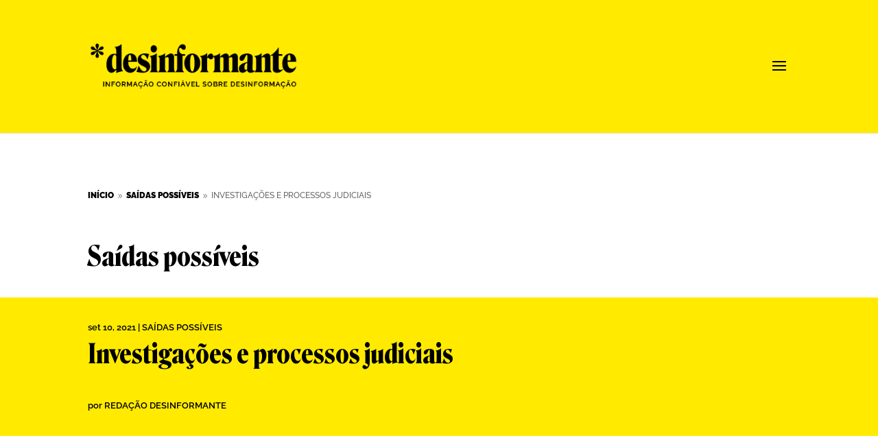

--- FILE ---
content_type: text/css
request_url: https://desinformante.com.br/wp-content/plugins/hacklab-blocks/build/css/style-video-playlist-index.css?ver=0.1.0
body_size: 1392
content:
:root{--s-html:16px;--s-p:1rem;--s-h1:4rem;--s-h2:2rem;--s-h3:1.5rem;--s-h4:1.25rem;--s-h5:1rem;--s-h6:0.875rem;--s-meta:0.875rem;--s-h1-mt:1em;--s-h1-mb:1em;--s-h2-mt:0.75em;--s-h2-mb:0.75em;--s-h3-mt:0.585em;--s-h3-mb:0.585em;--s-h4-mt:0.5em;--s-h4-mb:0.5em;--c-primary:#7c001d;--c-secondary:#b1d3e5;--c-gray--darker:#333;--c-yellow-primary:#fbf6c0;--p-theme:/wp-content/themes/grabois-theme;--p-theme-assets:/wp-content/themes/grabois-theme/assets;--f-body:Roboto,sans-serif;--f-title:Roboto,sans-serif;--s-small:20px;--s-large:40px}html{scroll-behavior:smooth}html body{overflow-x:hidden}@media(max-width:768px){html body{margin-top:0}}html body a{transition:all .2s ease-in-out}html body a:hover{opacity:.75;text-decoration:none}html body .padding-0{padding:0}html body .padding-top-0{padding-top:0}html body .padding-bottom-0{padding-bottom:0}html body .padding-left-0{padding-left:0}html body .padding-right-0{padding-right:0}html body .margin-0{margin:0}html body .margin-top-0{margin-top:0}html body .margin-bottom-0{margin-bottom:0}html body .margin-left-0{margin-left:0}html body .margin-right-0{margin-right:0}.embed-template-block{-ms-grid-columns:3fr 15px 7fr;-ms-grid-rows:-webkit-max-content;-ms-grid-rows:max-content;grid-column-gap:15px;display:-ms-grid;display:grid;grid-template-areas:"a b" "a c";grid-template-columns:3fr 7fr;grid-template-rows:-webkit-max-content;grid-template-rows:max-content;margin-bottom:15px}@media(max-width:992px){.embed-template-block{-ms-grid-columns:1fr;grid-template-areas:"a a" "b b" "c c";grid-template-columns:1fr}}.sidebar-area .embed-template-block{-ms-grid-columns:1fr;grid-template-areas:"a a" "b b" "c c";grid-template-columns:1fr}.embed-template-block p:first-child{align-items:center;font-size:1rem;grid-area:b;-ms-grid-column:3;-ms-grid-row:1;opacity:1}@media(max-width:992px){.embed-template-block p:first-child{display:block}}.embed-template-block p{align-items:flex-start;font-size:.75rem;font-weight:600;grid-area:c;-ms-grid-column:3;-ms-grid-row:2;letter-spacing:0;opacity:.6}@media(max-width:992px){.embed-template-block p{display:none}}.embed-template-block p{display:flex;line-height:1;padding-bottom:.3125rem;padding-top:.3125rem}@media(max-width:992px){.embed-template-block p{padding-top:.9375rem}}.sidebar-area .embed-template-block p{padding:.3125rem .625rem}.embed-template-block figure{-ms-grid-row-span:2;grid-area:a;-ms-grid-column:1;-ms-grid-row:1}@media (max-width:992px){.embed-template-block p:first-child{-ms-grid-column-span:2;-ms-grid-column:1;-ms-grid-row:2}.embed-template-block p{-ms-grid-column-span:2;-ms-grid-column:1;-ms-grid-row:3}.embed-template-block figure{-ms-grid-row-span:1;-ms-grid-column-span:2;-ms-grid-column:1;-ms-grid-row:1}}.embed-template-block figure.wp-block-embed{min-height:auto;min-width:auto}.embed-template-block figure .wp-block-embed__wrapper{height:0;overflow:hidden;padding-top:56.25%;position:relative}.embed-template-block figure .wp-block-embed__wrapper iframe{height:100%;left:0;position:absolute;top:0;width:100%}.wp-block-create-block-gutenpride{font-family:Gilbert,sans-serif;font-size:64px}.video-gallery-block{margin-bottom:3.75rem}.sidebar-area .video-gallery-block{background-color:var(--wp--preset--color--red);margin-bottom:1.25rem;margin-left:-15px;padding:.625rem;width:calc(100% + 30px)}.video-gallery-block .video-gallery-block-title{align-items:center;display:flex;flex-wrap:wrap;margin-bottom:1.25rem}.sidebar-area .video-gallery-block .video-gallery-block-title{margin-bottom:0}.video-gallery-block .video-gallery-block-title h2:not(.has-text-color){color:var(--wp--preset--color--red);font-size:2rem;font-weight:900;letter-spacing:0;line-height:38px}.sidebar-area .video-gallery-block .video-gallery-block-title h2,.wp-block-cover .video-gallery-block .video-gallery-block-title h2{color:#fff}.video-gallery-block .video-gallery-block-title .title-line{background-color:#ce1141;flex-grow:1;height:2px;margin-left:1.875rem}@media(max-width:768px){.video-gallery-block .video-gallery-block-title .title-line{display:none}}.sidebar-area .video-gallery-block .video-gallery-block-title .title-line{display:flex;margin-left:.9375rem}@media(max-width:768px){.sidebar-area .video-gallery-block .video-gallery-block-title .title-line{display:flex}}.video-gallery-block .video-gallery-wrapper{grid-column-gap:30px;-ms-grid-columns:1fr 1fr;box-shadow:inset 0 -14px 18px -3px rgba(0,0,0,.3);display:-ms-grid;display:grid;grid-template-columns:1fr 1fr;overflow:hidden}@media(min-width:992px){.video-gallery-block .video-gallery-wrapper{max-height:350px;width:100%}body.home .video-gallery-block .video-gallery-wrapper{margin-left:80px;width:calc(100% - 80px)}}@media(max-width:992px){.video-gallery-block .video-gallery-wrapper{box-shadow:none;display:block}}@media(max-width:768px){.video-gallery-block .video-gallery-wrapper{overflow:hidden}}.sidebar-area .video-gallery-block .video-gallery-wrapper{box-shadow:none;display:block;max-height:none}@media(min-width:992px){.sidebar-area .video-gallery-block .video-gallery-wrapper{margin-left:0;max-height:none;width:100%}}.video-gallery-block .video-gallery-wrapper .cmplz-blocked-content-notice.cmplz-accept-cookies{left:50%;position:absolute;top:50%;transform:translate(-50%,-50%);width:100%}.video-gallery-block .video-gallery-wrapper>.embed-template-block{display:block;margin-bottom:0}.video-gallery-block .video-gallery-wrapper>.embed-template-block figure{margin-bottom:0}.video-gallery-block .video-gallery-wrapper>.embed-template-block p{display:none}.video-gallery-block .video-gallery-wrapper .scroll-ratio{height:0;padding-top:56.25%;position:relative}@media(max-width:992px){.video-gallery-block .video-gallery-wrapper .scroll-ratio{height:auto;padding-top:0;position:static}}.sidebar-area .video-gallery-block .video-gallery-wrapper .scroll-ratio{height:auto;padding-top:0;position:static}.video-gallery-block .video-gallery-wrapper .scroll-ratio .sidebar-itens{left:0;max-height:100%;overflow-y:auto;position:absolute;top:0;width:100%}.video-gallery-block .video-gallery-wrapper .scroll-ratio .sidebar-itens::-webkit-scrollbar{width:10px}@media(max-width:992px){.video-gallery-block .video-gallery-wrapper .scroll-ratio .sidebar-itens::-webkit-scrollbar{height:6px}}.sidebar-area .video-gallery-block .video-gallery-wrapper .scroll-ratio .sidebar-itens::-webkit-scrollbar{height:6px}.video-gallery-block .video-gallery-wrapper .scroll-ratio .sidebar-itens::-webkit-scrollbar-button{height:0;width:0}.video-gallery-block .video-gallery-wrapper .scroll-ratio .sidebar-itens::-webkit-scrollbar-thumb{background:#c1c1c1;border:0 #fff;border-radius:10px}.video-gallery-block .video-gallery-wrapper .scroll-ratio .sidebar-itens::-webkit-scrollbar-track{background:hsla(0,0%,98%,.2);border:0 #fff;border-radius:0}.video-gallery-block .video-gallery-wrapper .scroll-ratio .sidebar-itens::-webkit-scrollbar-corner{background:transparent}@media(max-width:992px){.video-gallery-block .video-gallery-wrapper .scroll-ratio .sidebar-itens{align-items:flex-start;display:flex;margin-top:20px;overflow-x:auto;position:static;width:calc(100% + 20px)}}.sidebar-area .video-gallery-block .video-gallery-wrapper .scroll-ratio .sidebar-itens{align-items:flex-start;display:flex;margin-top:1.25rem;overflow-x:auto;padding-bottom:.9375rem;position:static;width:100%}.video-gallery-block .video-gallery-wrapper .scroll-ratio .sidebar-itens button{background:none;border:none;margin-bottom:30px;padding:0;text-align:initial;width:100%}.video-gallery-block .video-gallery-wrapper .scroll-ratio .sidebar-itens button:focus,.video-gallery-block .video-gallery-wrapper .scroll-ratio .sidebar-itens button:hover{background:hsla(0,0%,100%,.102)}@media(max-width:992px){.video-gallery-block .video-gallery-wrapper .scroll-ratio .sidebar-itens button{margin-bottom:0;margin-right:20px;min-width:180px;width:auto}.video-gallery-block .video-gallery-wrapper .scroll-ratio .sidebar-itens button:last-child{margin-right:0}}@media(max-width:768px){.video-gallery-block .video-gallery-wrapper .scroll-ratio .sidebar-itens button:last-child{padding-right:15px}}.sidebar-area .video-gallery-block .video-gallery-wrapper .scroll-ratio .sidebar-itens button{margin-bottom:0;margin-right:20px;min-width:180px;width:auto}.sidebar-area .video-gallery-block .video-gallery-wrapper .scroll-ratio .sidebar-itens button:last-child{margin-right:0;padding-right:0}.video-gallery-block .video-gallery-wrapper .scroll-ratio .sidebar-itens .embed-template-block{position:relative}.video-gallery-block .video-gallery-wrapper .scroll-ratio .sidebar-itens .embed-template-block:before{content:"";display:block;height:100%;left:0;position:absolute;top:0;width:100%;z-index:1}.video-gallery-block .video-gallery-wrapper .scroll-ratio .sidebar-itens .embed-template-block:last-child,.video-gallery-block .video-gallery-wrapper .scroll-ratio .sidebar-itens .embed-template-block:last-child figure,.video-gallery-block .video-gallery-wrapper .scroll-ratio .sidebar-itens .embed-template-block:last-child p{margin-bottom:0}.video-gallery-block .video-gallery-wrapper .scroll-ratio .sidebar-itens .embed-template-block p{color:#fff;margin:0}.video-gallery-block.video-sidebar .video-gallery-wrapper{box-shadow:none;display:block;max-height:none;overflow:hidden}.video-gallery-block.video-sidebar .video-gallery-wrapper .embed-template-block{-ms-grid-columns:1fr;display:-ms-grid;display:grid;grid-template-areas:"a a" "b b" "c c";grid-template-columns:1fr}.video-gallery-block.video-sidebar .video-gallery-wrapper .scroll-ratio{height:auto;padding-top:0;position:static}.video-gallery-block.video-sidebar .video-gallery-wrapper .scroll-ratio .sidebar-itens{align-items:flex-start;display:flex;margin-top:20px;overflow-x:auto;position:static;width:calc(100% + 20px)}.video-gallery-block.video-sidebar .video-gallery-wrapper .scroll-ratio .sidebar-itens::-webkit-scrollbar{height:6px}.video-gallery-block.video-sidebar .video-gallery-wrapper .scroll-ratio .sidebar-itens button{margin-bottom:0;margin-right:20px;min-width:180px;width:auto}.video-gallery-block.video-sidebar .video-gallery-wrapper .scroll-ratio .sidebar-itens button .embed-template-block{-ms-grid-columns:1fr;grid-template-areas:"a a" "b b" "c c";grid-template-columns:1fr}.video-gallery-block.video-sidebar .video-gallery-wrapper .scroll-ratio .sidebar-itens button .embed-template-block p,.wp-block-cover .video-gallery-block.video-sidebar .video-gallery-wrapper .scroll-ratio .sidebar-itens button .embed-template-block p{color:#fff!important}
